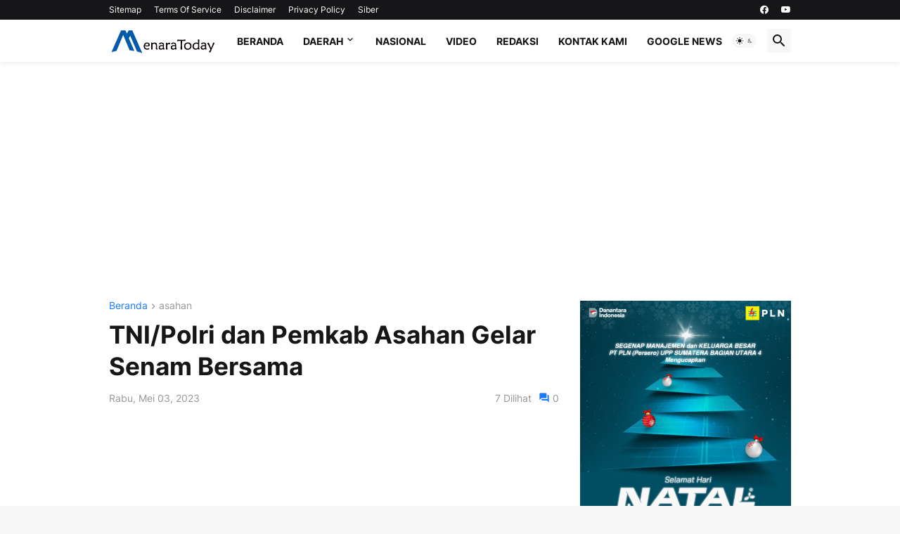

--- FILE ---
content_type: text/html; charset=utf-8
request_url: https://www.google.com/recaptcha/api2/aframe
body_size: 269
content:
<!DOCTYPE HTML><html><head><meta http-equiv="content-type" content="text/html; charset=UTF-8"></head><body><script nonce="VzdvUBTAMlTCTI6GugOQkg">/** Anti-fraud and anti-abuse applications only. See google.com/recaptcha */ try{var clients={'sodar':'https://pagead2.googlesyndication.com/pagead/sodar?'};window.addEventListener("message",function(a){try{if(a.source===window.parent){var b=JSON.parse(a.data);var c=clients[b['id']];if(c){var d=document.createElement('img');d.src=c+b['params']+'&rc='+(localStorage.getItem("rc::a")?sessionStorage.getItem("rc::b"):"");window.document.body.appendChild(d);sessionStorage.setItem("rc::e",parseInt(sessionStorage.getItem("rc::e")||0)+1);localStorage.setItem("rc::h",'1768580910657');}}}catch(b){}});window.parent.postMessage("_grecaptcha_ready", "*");}catch(b){}</script></body></html>